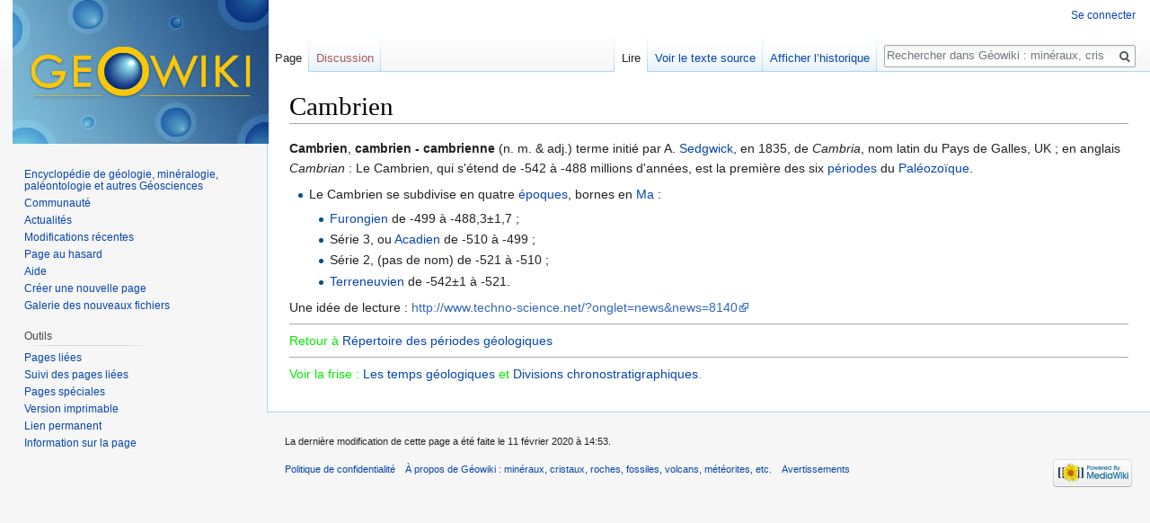

--- FILE ---
content_type: text/html; charset=UTF-8
request_url: https://www.geowiki.fr/index.php?title=Cambrien
body_size: 5358
content:
<!DOCTYPE html>
<html class="client-nojs" lang="fr" dir="ltr">
<head>
<meta charset="UTF-8"/>
<title>Cambrien</title>
<script>document.documentElement.className = document.documentElement.className.replace( /(^|\s)client-nojs(\s|$)/, "$1client-js$2" );</script>
<script>(window.RLQ=window.RLQ||[]).push(function(){mw.config.set({"wgCanonicalNamespace":"","wgCanonicalSpecialPageName":false,"wgNamespaceNumber":0,"wgPageName":"Cambrien","wgTitle":"Cambrien","wgCurRevisionId":40984,"wgRevisionId":40984,"wgArticleId":658,"wgIsArticle":true,"wgIsRedirect":false,"wgAction":"view","wgUserName":null,"wgUserGroups":["*"],"wgCategories":[],"wgBreakFrames":false,"wgPageContentLanguage":"fr","wgPageContentModel":"wikitext","wgSeparatorTransformTable":[",\t."," \t,"],"wgDigitTransformTable":["",""],"wgDefaultDateFormat":"dmy","wgMonthNames":["","janvier","février","mars","avril","mai","juin","juillet","août","septembre","octobre","novembre","décembre"],"wgMonthNamesShort":["","janv.","fév.","mars","avr.","mai","juin","juill.","août","sept.","oct.","nov.","déc."],"wgRelevantPageName":"Cambrien","wgRelevantArticleId":658,"wgRequestId":"aW8Hb4pIaaTN5qh-yzBoBQAAAA4","wgIsProbablyEditable":false,"wgRelevantPageIsProbablyEditable":false,"wgRestrictionEdit":[],"wgRestrictionMove":[]});mw.loader.state({"site.styles":"ready","noscript":"ready","user.styles":"ready","user":"ready","site":"ready","user.options":"loading","user.tokens":"loading","mediawiki.legacy.shared":"ready","mediawiki.legacy.commonPrint":"ready","mediawiki.sectionAnchor":"ready","mediawiki.skinning.interface":"ready","skins.vector.styles":"ready"});mw.loader.implement("user.options@1dpodri",function($,jQuery,require,module){/*@nomin*/mw.user.options.set({"variant":"fr"});
});mw.loader.implement("user.tokens@0w10g8h",function($,jQuery,require,module){/*@nomin*/mw.user.tokens.set({"editToken":"+\\","patrolToken":"+\\","watchToken":"+\\","csrfToken":"+\\"});
});mw.loader.load(["mediawiki.page.startup","mediawiki.user","mediawiki.hidpi","mediawiki.page.ready","mediawiki.searchSuggest","skins.vector.js"]);});</script>
<link rel="stylesheet" href="/load.php?debug=false&amp;lang=fr&amp;modules=mediawiki.legacy.commonPrint%2Cshared%7Cmediawiki.sectionAnchor%7Cmediawiki.skinning.interface%7Cskins.vector.styles&amp;only=styles&amp;skin=vector"/>
<script async="" src="/load.php?debug=false&amp;lang=fr&amp;modules=startup&amp;only=scripts&amp;skin=vector"></script>
<meta name="ResourceLoaderDynamicStyles" content=""/>
<link rel="stylesheet" href="/load.php?debug=false&amp;lang=fr&amp;modules=site.styles&amp;only=styles&amp;skin=vector"/>
<meta name="generator" content="MediaWiki 1.31.1"/>
<link rel="shortcut icon" href="/favicon.ico"/>
<link rel="search" type="application/opensearchdescription+xml" href="/opensearch_desc.php" title="Géowiki : minéraux, cristaux, roches, fossiles, volcans, météorites, etc. (fr)"/>
<link rel="EditURI" type="application/rsd+xml" href="https://www.geowiki.fr/api.php?action=rsd"/>
<link rel="alternate" type="application/atom+xml" title="Flux Atom de Géowiki : minéraux, cristaux, roches, fossiles, volcans, météorites, etc." href="/index.php?title=Sp%C3%A9cial:Modifications_r%C3%A9centes&amp;feed=atom"/>
<!--[if lt IE 9]><script src="/load.php?debug=false&amp;lang=fr&amp;modules=html5shiv&amp;only=scripts&amp;skin=Vector&amp;sync=1"></script><![endif]-->
</head>
<body class="mediawiki ltr sitedir-ltr mw-hide-empty-elt ns-0 ns-subject page-Cambrien rootpage-Cambrien skin-vector action-view">		<div id="mw-page-base" class="noprint"></div>
		<div id="mw-head-base" class="noprint"></div>
		<div id="content" class="mw-body" role="main">
			<a id="top"></a>
			<div class="mw-indicators mw-body-content">
</div>
<h1 id="firstHeading" class="firstHeading" lang="fr">Cambrien</h1>			<div id="bodyContent" class="mw-body-content">
<script data-ad-client="ca-pub-1530072767069697" async src="https://pagead2.googlesyndication.com/pagead/js/adsbygoogle.js"></script>

				<div id="siteSub" class="noprint">De Géowiki : minéraux, cristaux, roches, fossiles, volcans, météorites, etc.</div>				<div id="contentSub"></div>
								<div id="jump-to-nav" class="mw-jump">
					Aller à :					<a href="#mw-head">navigation</a>, 					<a href="#p-search">rechercher</a>
				</div>
				<div id="mw-content-text" lang="fr" dir="ltr" class="mw-content-ltr"><div class="mw-parser-output"><p><b>Cambrien</b>, <b>cambrien - cambrienne</b> (n. m. &amp; adj.) terme initié par A. <a href="/index.php?title=Sedgwick" title="Sedgwick">Sedgwick</a>, en 1835, de <em>Cambria</em>, nom latin du Pays de Galles, UK&#160;; en anglais <em>Cambrian</em>&#160;: Le Cambrien, qui s'étend de -542 à -488 millions d'années, est la première des six <a href="/index.php?title=P%C3%A9riode" class="mw-redirect" title="Période">périodes</a> du <a href="/index.php?title=Pal%C3%A9ozo%C3%AFque" title="Paléozoïque">Paléozoïque</a>.
</p>
<ul><li>Le Cambrien se subdivise en quatre <a href="/index.php?title=%C3%89poque" class="mw-redirect" title="Époque">époques</a>, bornes en <a href="/index.php?title=Ma" title="Ma">Ma</a>&#160;:
<ul><li><a href="/index.php?title=Furongien" title="Furongien">Furongien</a> de -499 à -488,3±1,7&#160;;</li>
<li>Série 3, ou <a href="/index.php?title=Acadien" title="Acadien">Acadien</a> de -510 à -499&#160;;</li>
<li>Série 2, (pas de nom) de -521 à -510&#160;;</li>
<li><a href="/index.php?title=Terreneuvien" title="Terreneuvien">Terreneuvien</a> de -542±1 à -521.</li></ul></li></ul>
<p>Une idée de lecture&#160;: <a rel="nofollow" class="external free" href="http://www.techno-science.net/?onglet=news&amp;news=8140">http://www.techno-science.net/?onglet=news&amp;news=8140</a>
</p>
<hr /> 
<p><font color="#green">Retour à</font> <a href="/index.php?title=R%C3%A9pertoire_des_p%C3%A9riodes_g%C3%A9ologiques" title="Répertoire des périodes géologiques">Répertoire des périodes géologiques</a>
</p>
<hr />
<p><font color="#green">Voir la frise&#160;: <a href="/index.php?title=Les_temps_g%C3%A9ologiques" title="Les temps géologiques">Les temps géologiques</a> et <a href="/index.php?title=Divisions_chronostratigraphiques" title="Divisions chronostratigraphiques">Divisions chronostratigraphiques‎</a>.</font>
</p>
<!-- 
NewPP limit report
Cached time: 20260120044119
Cache expiry: 0
Dynamic content: true
CPU time usage: 0.011 seconds
Real time usage: 0.011 seconds
Preprocessor visited node count: 3/1000000
Preprocessor generated node count: 8/1000000
Post‐expand include size: 0/2097152 bytes
Template argument size: 0/2097152 bytes
Highest expansion depth: 1/40
Expensive parser function count: 0/100
Unstrip recursion depth: 0/20
Unstrip post‐expand size: 0/5000000 bytes
-->
<!--
Transclusion expansion time report (%,ms,calls,template)
100.00%    0.000      1 -total
-->
</div></div>					<div class="printfooter">
						Récupérée de «&#160;<a dir="ltr" href="https://www.geowiki.fr/index.php?title=Cambrien&amp;oldid=40984">https://www.geowiki.fr/index.php?title=Cambrien&amp;oldid=40984</a>&#160;»					</div>
				<div id="catlinks" class="catlinks catlinks-allhidden" data-mw="interface"></div>				<div class="visualClear"></div>
							</div>
		</div>
		<div id="mw-navigation">
			<h2>Menu de navigation</h2>
			<div id="mw-head">
									<div id="p-personal" role="navigation" class="" aria-labelledby="p-personal-label">
						<h3 id="p-personal-label">Outils personnels</h3>
						<ul>
							<li id="pt-login"><a href="/index.php?title=Sp%C3%A9cial:Connexion&amp;returnto=Cambrien" title="Nous vous encourageons à vous connecter ; ce n’est cependant pas obligatoire [o]" accesskey="o">Se connecter</a></li>						</ul>
					</div>
									<div id="left-navigation">
										<div id="p-namespaces" role="navigation" class="vectorTabs" aria-labelledby="p-namespaces-label">
						<h3 id="p-namespaces-label">Espaces de noms</h3>
						<ul>
							<li id="ca-nstab-main" class="selected"><span><a href="/index.php?title=Cambrien" title="Voir le contenu de la page [c]" accesskey="c">Page</a></span></li><li id="ca-talk" class="new"><span><a href="/index.php?title=Discussion:Cambrien&amp;action=edit&amp;redlink=1" rel="discussion" title="Discussion au sujet de cette page de contenu (page inexistante) [t]" accesskey="t">Discussion</a></span></li>						</ul>
					</div>
										<div id="p-variants" role="navigation" class="vectorMenu emptyPortlet" aria-labelledby="p-variants-label">
												<input type="checkbox" class="vectorMenuCheckbox" aria-labelledby="p-variants-label" />
						<h3 id="p-variants-label">
							<span>Variantes</span>
						</h3>
						<div class="menu">
							<ul>
															</ul>
						</div>
					</div>
									</div>
				<div id="right-navigation">
										<div id="p-views" role="navigation" class="vectorTabs" aria-labelledby="p-views-label">
						<h3 id="p-views-label">Affichages</h3>
						<ul>
							<li id="ca-view" class="collapsible selected"><span><a href="/index.php?title=Cambrien">Lire</a></span></li><li id="ca-viewsource" class="collapsible"><span><a href="/index.php?title=Cambrien&amp;action=edit" title="Cette page est protégée.&#10;Vous pouvez toutefois en visualiser la source. [e]" accesskey="e">Voir le texte source</a></span></li><li id="ca-history" class="collapsible"><span><a href="/index.php?title=Cambrien&amp;action=history" title="Historique des versions de cette page [h]" accesskey="h">Afficher l’historique</a></span></li>						</ul>
					</div>
										<div id="p-cactions" role="navigation" class="vectorMenu emptyPortlet" aria-labelledby="p-cactions-label">
						<input type="checkbox" class="vectorMenuCheckbox" aria-labelledby="p-cactions-label" />
						<h3 id="p-cactions-label"><span>Plus</span></h3>
						<div class="menu">
							<ul>
															</ul>
						</div>
					</div>
										<div id="p-search" role="search">
						<h3>
							<label for="searchInput">Rechercher</label>
						</h3>
						<form action="/index.php" id="searchform">
							<div id="simpleSearch">
								<input type="search" name="search" placeholder="Rechercher dans Géowiki : minéraux, cristaux, roches, fossiles, volcans, météorites, etc." title="Rechercher dans GéoWiki [f]" accesskey="f" id="searchInput"/><input type="hidden" value="Spécial:Recherche" name="title"/><input type="submit" name="fulltext" value="Rechercher" title="Rechercher les pages comportant ce texte." id="mw-searchButton" class="searchButton mw-fallbackSearchButton"/><input type="submit" name="go" value="Continuer" title="Accédez à une page du même nom si elle existe" id="searchButton" class="searchButton"/>							</div>
						</form>
					</div>
									</div>
			</div>
			<div id="mw-panel">
				<div id="p-logo" role="banner"><a class="mw-wiki-logo" href="/index.php?title=Encyclop%C3%A9die_de_g%C3%A9ologie,_min%C3%A9ralogie,_pal%C3%A9ontologie_et_autres_G%C3%A9osciences"  title="Visiter la page d’accueil"></a></div>
						<div class="portal" role="navigation" id="p-navigation" aria-labelledby="p-navigation-label">
			<h3 id="p-navigation-label">Navigation</h3>
			<div class="body">
								<ul>
					<li id="n-mainpage"><a href="/index.php?title=Encyclop%C3%A9die_de_g%C3%A9ologie,_min%C3%A9ralogie,_pal%C3%A9ontologie_et_autres_G%C3%A9osciences" title="Visiter la page d&#039;accueil du site [z]" accesskey="z">Encyclopédie de géologie, minéralogie, paléontologie et autres Géosciences</a></li><li id="n-portal"><a href="/index.php?title=G%C3%A9owiki_:_min%C3%A9raux,_cristaux,_roches,_fossiles,_volcans,_m%C3%A9t%C3%A9orites,_etc.:Portail_communautaire" title="À propos du projet, ce que vous pouvez faire, où trouver les informations">Communauté</a></li><li id="n-currentevents"><a href="/index.php?title=G%C3%A9owiki_:_min%C3%A9raux,_cristaux,_roches,_fossiles,_volcans,_m%C3%A9t%C3%A9orites,_etc.:Actualit%C3%A9s" title="Trouver plus d’informations sur les actualités en cours">Actualités</a></li><li id="n-recentchanges"><a href="/index.php?title=Sp%C3%A9cial:Modifications_r%C3%A9centes" title="Liste des modifications récentes sur le wiki [r]" accesskey="r">Modifications récentes</a></li><li id="n-randompage"><a href="/index.php?title=Sp%C3%A9cial:Page_au_hasard" title="Afficher une page au hasard [x]" accesskey="x">Page au hasard</a></li><li id="n-help"><a href="https://www.mediawiki.org/wiki/Special:MyLanguage/Help:Contents" title="Accès à l’aide">Aide</a></li><li id="n-Cr.C3.A9er-une-nouvelle-page"><a href="/index.php?title=Nouvelle-page">Créer une nouvelle page</a></li><li id="n-Galerie-des-nouveaux-fichiers"><a href="/index.php?title=Sp%C3%A9cial:Nouveaux_fichiers">Galerie des nouveaux fichiers</a></li>				</ul>
							</div>
		</div>
			<div class="portal" role="navigation" id="p-tb" aria-labelledby="p-tb-label">
			<h3 id="p-tb-label">Outils</h3>
			<div class="body">
								<ul>
					<li id="t-whatlinkshere"><a href="/index.php?title=Sp%C3%A9cial:Pages_li%C3%A9es/Cambrien" title="Liste des pages liées qui pointent sur celle-ci [j]" accesskey="j">Pages liées</a></li><li id="t-recentchangeslinked"><a href="/index.php?title=Sp%C3%A9cial:Suivi_des_liens/Cambrien" rel="nofollow" title="Liste des modifications récentes des pages appelées par celle-ci [k]" accesskey="k">Suivi des pages liées</a></li><li id="t-specialpages"><a href="/index.php?title=Sp%C3%A9cial:Pages_sp%C3%A9ciales" title="Liste de toutes les pages spéciales [q]" accesskey="q">Pages spéciales</a></li><li id="t-print"><a href="/index.php?title=Cambrien&amp;printable=yes" rel="alternate" title="Version imprimable de cette page [p]" accesskey="p">Version imprimable</a></li><li id="t-permalink"><a href="/index.php?title=Cambrien&amp;oldid=40984" title="Adresse permanente de cette version de la page">Lien permanent</a></li><li id="t-info"><a href="/index.php?title=Cambrien&amp;action=info" title="Plus d’information sur cette page">Information sur la page</a></li>				</ul>
							</div>
		</div>
				</div>
		</div>
				<div id="footer" role="contentinfo">
						<ul id="footer-info">
								<li id="footer-info-lastmod"> La dernière modification de cette page a été faite le 11 février 2020 à 14:53.</li>
							</ul>
						<ul id="footer-places">
								<li id="footer-places-privacy"><a href="/index.php?title=G%C3%A9owiki_:_min%C3%A9raux,_cristaux,_roches,_fossiles,_volcans,_m%C3%A9t%C3%A9orites,_etc.:Politique_de_confidentialit%C3%A9" title="Géowiki : minéraux, cristaux, roches, fossiles, volcans, météorites, etc.:Politique de confidentialité">Politique de confidentialité</a></li>
								<li id="footer-places-about"><a href="/index.php?title=G%C3%A9owiki_:_min%C3%A9raux,_cristaux,_roches,_fossiles,_volcans,_m%C3%A9t%C3%A9orites,_etc.:%C3%80_propos_de" title="Géowiki : minéraux, cristaux, roches, fossiles, volcans, météorites, etc.:À propos de">À propos de Géowiki : minéraux, cristaux, roches, fossiles, volcans, météorites, etc.</a></li>
								<li id="footer-places-disclaimer"><a href="/index.php?title=G%C3%A9owiki_:_min%C3%A9raux,_cristaux,_roches,_fossiles,_volcans,_m%C3%A9t%C3%A9orites,_etc.:Avertissements_g%C3%A9n%C3%A9raux" title="Géowiki : minéraux, cristaux, roches, fossiles, volcans, météorites, etc.:Avertissements généraux">Avertissements</a></li>
							</ul>
										<ul id="footer-icons" class="noprint">
										<li id="footer-poweredbyico">
						<a href="//www.mediawiki.org/"><img src="/resources/assets/poweredby_mediawiki_88x31.png" alt="Powered by MediaWiki" srcset="/resources/assets/poweredby_mediawiki_132x47.png 1.5x, /resources/assets/poweredby_mediawiki_176x62.png 2x" width="88" height="31"/></a>					</li>
									</ul>
						<div style="clear: both;"></div>
		</div>
		<script>(window.RLQ=window.RLQ||[]).push(function(){mw.config.set({"wgPageParseReport":{"limitreport":{"cputime":"0.011","walltime":"0.011","ppvisitednodes":{"value":3,"limit":1000000},"ppgeneratednodes":{"value":8,"limit":1000000},"postexpandincludesize":{"value":0,"limit":2097152},"templateargumentsize":{"value":0,"limit":2097152},"expansiondepth":{"value":1,"limit":40},"expensivefunctioncount":{"value":0,"limit":100},"unstrip-depth":{"value":0,"limit":20},"unstrip-size":{"value":0,"limit":5000000},"timingprofile":["100.00%    0.000      1 -total"]},"cachereport":{"timestamp":"20260120044119","ttl":0,"transientcontent":true}}});});</script><script>(window.RLQ=window.RLQ||[]).push(function(){mw.config.set({"wgBackendResponseTime":64});});</script><script data-ad-client="ca-pub-1530072767069697" async src="https://pagead2.googlesyndication.com/pagead/js/adsbygoogle.js"></script>
	</body>
</html>


--- FILE ---
content_type: text/html; charset=utf-8
request_url: https://www.google.com/recaptcha/api2/aframe
body_size: 268
content:
<!DOCTYPE HTML><html><head><meta http-equiv="content-type" content="text/html; charset=UTF-8"></head><body><script nonce="35RdZFXCqo17hxDD588pKw">/** Anti-fraud and anti-abuse applications only. See google.com/recaptcha */ try{var clients={'sodar':'https://pagead2.googlesyndication.com/pagead/sodar?'};window.addEventListener("message",function(a){try{if(a.source===window.parent){var b=JSON.parse(a.data);var c=clients[b['id']];if(c){var d=document.createElement('img');d.src=c+b['params']+'&rc='+(localStorage.getItem("rc::a")?sessionStorage.getItem("rc::b"):"");window.document.body.appendChild(d);sessionStorage.setItem("rc::e",parseInt(sessionStorage.getItem("rc::e")||0)+1);localStorage.setItem("rc::h",'1768884081260');}}}catch(b){}});window.parent.postMessage("_grecaptcha_ready", "*");}catch(b){}</script></body></html>